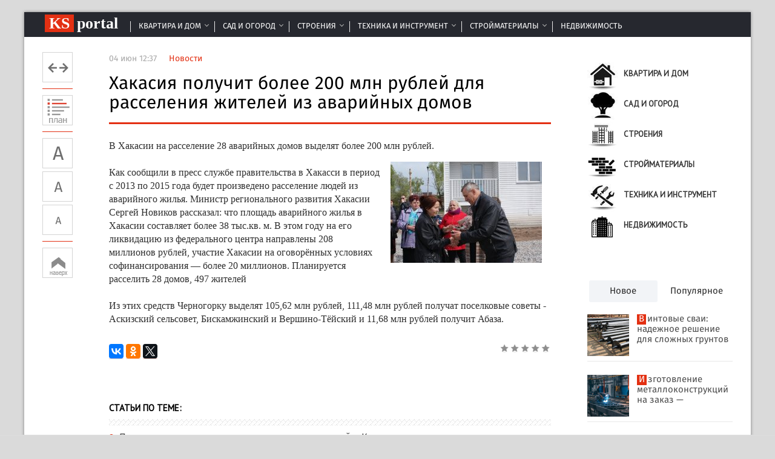

--- FILE ---
content_type: text/html; charset=windows-1251
request_url: https://ksportal.ru/470-hakasiya-poluchit-bolee-200-mln-rubley-dlya-rasseleniya-zhiteley-iz-avariynyh-domov.html
body_size: 12875
content:
<!DOCTYPE html PUBLIC "-//W3C//DTD XHTML 1.0 Transitional//EN" "http://www.w3.org/TR/xhtml1/DTD/xhtml1-transitional.dtd">
<html xmlns="http://www.w3.org/1999/xhtml">
<head>
	<meta http-equiv="X-UA-Compatible" content="IE=edge" />
	<meta charset="windows-1251">
<title>В Хакасии на расселение 28 аварийных домов выделят более 200 млн рублей</title>
<meta name="description" content="В Хакасии на расселение 28 аварийных домов выделят более 200 млн рублей.">
<meta name="keywords" content="более, рублей, выделят, домов, расселение, аварийных, Хакасии">
<meta name="generator" content="DataLife Engine (http://dle-news.ru)">
<meta property="og:site_name" content="Строительный портал KSportal.ru – инструкции по строительству и ремонту" />
<meta property="og:type" content="article" />
<meta property="og:title" content="Хакасия получит более 200 млн рублей для расселения жителей из аварийных домов" />
<meta property="og:url" content="https://ksportal.ru/470-hakasiya-poluchit-bolee-200-mln-rubley-dlya-rasseleniya-zhiteley-iz-avariynyh-domov.html" />
<meta property="og:image" content="http://ksportal.ru/uploads/posts/2013-06/thumbs/1370580517_dsc049941.jpg" />
<link rel="search" type="application/opensearchdescription+xml" href="https://ksportal.ru/engine/opensearch.php" title="Строительный портал KSportal.ru – инструкции по строительству и ремонту">

<script type="text/javascript" src="/engine/classes/min/index.php?charset=windows-1251&amp;g=general&amp;v=22"></script>
<script type="text/javascript" src="/engine/classes/min/index.php?charset=windows-1251&amp;f=engine/classes/js/bbcodes.js,engine/classes/highslide/highslide.js&amp;v=22"></script>
	<link rel="stylesheet" href="/templates/ksportal/css/style.css" type="text/css" />
	<!--[if lte IE 7]>
	<link rel="stylesheet" href="/templates/ksportal/css/style-ie.css" type="text/css" />
	<![endif]-->
	<link href='https://fonts.googleapis.com/css?family=PT+Sans&subset=latin,cyrillic-ext,cyrillic' rel='stylesheet' type='text/css' />
	<script type="text/javascript" src="/templates/ksportal/js/jquery.cookie.js"></script>
	<script type="text/javascript" src="/templates/ksportal/js/sticky.js"></script>
	<script type="text/javascript" src="/templates/ksportal/js/active.js"></script>
    <script type="text/javascript" src="/templates/ksportal/js/mmenu.js"></script>     
    <script type="text/javascript" src="/templates/ksportal/js/addtocopy.js"></script>   
    <script type="text/javascript" src="/templates/ksportal/js/plav.js"></script>
      
   
	<meta name="viewport" content="width=device-width, initial-scale=1.0" />
     <link rel="stylesheet" type="text/css" href="/templates/ksportal/cont/css.css"/>
  <script type="text/javascript" src="/templates/ksportal/cont/contents.js"></script>
 <!-- Yandex.RTB -->
<script>window.yaContextCb=window.yaContextCb||[]</script>
<script src="https://yandex.ru/ads/system/context.js" async></script>
</head>
<body>
<script type="text/javascript">
<!--
var dle_root       = '/';
var dle_admin      = '';
var dle_login_hash = '063ee983502fcbbd6265b3645a24dde78601b893';
var dle_group      = 5;
var dle_skin       = 'ksportal';
var dle_wysiwyg    = '0';
var quick_wysiwyg  = '0';
var dle_act_lang   = ["Да", "Нет", "Ввод", "Отмена", "Сохранить", "Удалить", "Загрузка. Пожалуйста, подождите..."];
var menu_short     = 'Быстрое редактирование';
var menu_full      = 'Полное редактирование';
var menu_profile   = 'Просмотр профиля';
var menu_send      = 'Отправить сообщение';
var menu_uedit     = 'Админцентр';
var dle_info       = 'Информация';
var dle_confirm    = 'Подтверждение';
var dle_prompt     = 'Ввод информации';
var dle_req_field  = 'Заполните все необходимые поля';
var dle_del_agree  = 'Вы действительно хотите удалить? Данное действие невозможно будет отменить';
var dle_spam_agree = 'Вы действительно хотите отметить пользователя как спамера? Это приведёт к удалению всех его комментариев';
var dle_complaint  = 'Укажите текст Вашей жалобы для администрации:';
var dle_big_text   = 'Выделен слишком большой участок текста.';
var dle_orfo_title = 'Укажите комментарий для администрации к найденной ошибке на странице';
var dle_p_send     = 'Отправить';
var dle_p_send_ok  = 'Уведомление успешно отправлено';
var dle_save_ok    = 'Изменения успешно сохранены. Обновить страницу?';
var dle_reply_title= 'Ответ на комментарий';
var dle_tree_comm  = '0';
var dle_del_news   = 'Удалить статью';
var dle_sub_agree  = 'Вы действительно хотите подписаться на комментарии к данной публикации?';
var allow_dle_delete_news   = false;

hs.graphicsDir = '/engine/classes/highslide/graphics/';
hs.outlineType = 'rounded-white';
hs.numberOfImagesToPreload = 0;
hs.captionEval = 'this.thumb.alt';
hs.showCredits = false;
hs.align = 'center';
hs.transitions = ['expand', 'crossfade'];

hs.lang = { loadingText : 'Загрузка...', playTitle : 'Просмотр слайдшоу (пробел)', pauseTitle:'Пауза', previousTitle : 'Предыдущее изображение', nextTitle :'Следующее изображение',moveTitle :'Переместить', closeTitle :'Закрыть (Esc)',fullExpandTitle:'Развернуть до полного размера',restoreTitle:'Кликните для закрытия картинки, нажмите и удерживайте для перемещения',focusTitle:'Сфокусировать',loadingTitle:'Нажмите для отмены'
};


jQuery(function($){
$('#dle-comments-form').submit(function() {
	doAddComments();
	return false;
});
});
//-->
</script>
<div class="main-center-block">
<div class="nav"><a href="/" class="maha"><span class="ksa">KS</span>portal</a>
<div id="cssmenu">
<ul>
   <li class="has-sub"><a href="/dom/">Квартира и дом</a>
      <ul>
              <li><a href="/dom/remont/">Ремонт и стройка</a></li>
              <li><a href="/dom/com/">Коммуникации</a></li>
                <li><a href="/dom/obus/">Обустройство</a></li>
                <li><a href="/dom/dizajn/">Дизайн интерьера</a></li>
                <li><a href="/dom/chistota/">Чистота в доме</a></li>
                <li><a href="/dom/prochee/">Прочее</a></li>
      </ul>
   </li>
         <li class="has-sub"><a href="/ogorod/">Сад и огород</a>
            <ul>
                <li><a href="/ogorod/landiz/">Ландшафтный дизайн</a></li>
                <li><a href="/ogorod/urozhay/">Урожай</a></li>
                <li><a href="/ogorod/komd/">Коммуникации на даче</a></li>
            </ul>
         </li>
                  <li class="has-sub"><a href="/stroeniya/">Строения</a>
            <ul>
                <li><a href="/stroeniya/banya/">Баня, сауна</a></li>
                <li><a href="/stroeniya/garazh/">Гараж</a></li>
                <li><a href="/stroeniya/bassein/">Бассейн</a></li>
                <li><a href="/stroeniya/etc/">Прочие строения</a></li>
            </ul>
         </li>
         <li class="has-sub"><a href="/tehnika/">Техника и инструмент</a>
            <ul>
                <li><a href="/tehnika/ruchnoy/">Ручной инструмент</a></li>
                <li><a href="/oborudovanie/">Оборудование</a></li>
                <li><a href="/tehnika/sadovaya/">Садовая техника</a></li>
            </ul>
         </li>
         <li class="has-sub"><a href="/dom/strojmaterialy/">Стройматериалы</a>
            <ul>
                <li><a href="/dom/strojmaterialy/otdelochnye/">Отделочные материалы</a></li>
                <li><a href="/dom/strojmaterialy/derevo/">Пиломатериалы, лес</a></li>
                <li><a href="/dom/strojmaterialy/kamen/">Плитка, камень</a></li>
                <li><a href="/dom/strojmaterialy/kraska/">Лакокрасочные материалы</a></li>
            </ul>
         </li>
         
<li><a href="/nedvizhimost/">Недвижимость</a></li>

     </ul>
 
</div>
</div>
	<div style="clear: both;"></div>
	<div class="content-block">
		<!--noindex--><div class="left-col full-left-col">
			
			<div class="left-col-nav-full fly-left-col-nav-full">
				<i class="left-nav-resive clickres"></i>
				

<u></u>
                	<nav id="menuVertical">
			<ul>
					<li><i title="План статьи" class="left-nav-align1"></i>
					<ul>
						<li><span class="conts"></span></li>
					
					</ul>
				</li>
			</ul>
		</nav>
                <u></u>
				<i class="left-nav-size1"></i>
				<i class="left-nav-size2"></i>
				<i class="left-nav-size3"></i>
				<u></u>

				
				
                <div id="toTop"><i class="left-nav-font3"></i></div>
			</div>
			&nbsp;
			

		

			<div class="hint-block mob1">
				<div class="hint-block-title">
					Наша группа Вконтакте
				</div>
				<div class="hint-block-content">
<div id="vk_groups"></div>

			  </div>
			</div>
		</div>
        <!--/noindex-->
		<div class="center-col full-center-col">
		

<div id='dle-content'><script type="text/javascript">
	$(function(){
		
		$('.addb-comment').click(function(){
			$('.hidden-comment-form').slideToggle();
		});
		
	});
</script>
<div class="full-news">
	<div class="full-news-date">
		 04 июн 12:37<i></i><a href="https://ksportal.ru/news/">Новости</a>
	</div>
	<h1>Хакасия получит более 200 млн рублей для расселения жителей из аварийных домов</h1>
	<div class="full-news-content"> 
<div class="full-news-cont">


В Хакасии на расселение 28 аварийных домов выделят более 200 млн рублей.<br><!--TBegin:http://ksportal.ru/uploads/posts/2013-06/1370580517_dsc049941.jpg|right--><a href="http://ksportal.ru/uploads/posts/2013-06/1370580517_dsc049941.jpg" class="highslide" target="_blank"><img src="/uploads/posts/2013-06/thumbs/1370580517_dsc049941.jpg" style="float:right;max-width:100%;" alt=''></a><!--TEnd--><br>Как  сообщили в пресс службе правительства  в Хакасси в период с 2013 по 2015 года будет произведено расселение людей из аварийного жилья. Министр регионального развития Хакасии  Сергей Новиков рассказал: что  площадь аварийного жилья в Хакасии  составляет более 38 тыс.кв. м. В этом году на его ликвидацию из федерального центра направлены 208 миллионов рублей, участие Хакасии на оговорённых условиях софинансирования — более 20 миллионов. Планируется расселить 28 домов, 497 жителей<br> <br>Из этих средств Черногорку выделят 105,62 млн рублей, 111,48 млн рублей получат поселковые советы - Аскизский сельсовет, Бискамжинский и Вершино-Тёйский и 11,68 млн рублей получит Абаза.

<div id="content_rb_34268" class="content_rb" data-id="34268"></div>



<div id="content_rb_34263" class="content_rb" data-id="34263"></div>



</div>
	<div style="clear: both;height: 10px;"></div>
        <script src="//yastatic.net/es5-shims/0.0.2/es5-shims.min.js"></script>
<script src="//yastatic.net/share2/share.js"></script>
<div style="float: left;margin-top: 20px;" class="ya-share2" data-services="vkontakte,facebook,odnoklassniki,gplus,twitter" data-counter=""></div>
       

		<div style="padding: 10px 0;float: right;margin-top: 10px;"><div id='ratig-layer-470'><div class="rating">
		<ul class="unit-rating">
		<li class="current-rating" style="width:0%;">0</li>
		<li><a href="#" title="Плохо" class="r1-unit" onclick="doRate('1', '470'); return false;">1</a></li>
		<li><a href="#" title="Приемлемо" class="r2-unit" onclick="doRate('2', '470'); return false;">2</a></li>
		<li><a href="#" title="Средне" class="r3-unit" onclick="doRate('3', '470'); return false;">3</a></li>
		<li><a href="#" title="Хорошо" class="r4-unit" onclick="doRate('4', '470'); return false;">4</a></li>
		<li><a href="#" title="Отлично" class="r5-unit" onclick="doRate('5', '470'); return false;">5</a></li>
		</ul>
</div></div><div style="clear: both;"></div></div>
		
	    
        <div style="clear: both;height: 40px;"></div>
	</div>
	
	<div class="hint-block">
		<div class="hint-block-title">
			Статьи по теме:
		</div>
		<div class="hint-block-content relat">
			<a href="https://ksportal.ru/685-po-programme-razvitiya-zastroennyh-territoriy-v-krasnoyarske-budut-sneseny-145-barakov.html" class="other-news">По программе развития застроенных территорий в Красноярске будут снесены 145 бараков</a><a href="https://ksportal.ru/670-bolee-50-zemelnyh-uchastkov-pod-razvitie-zastroennyh-territoriy-budut-vystavleny-na-aukciony-v-krasnoyarske-v-2015-godu.html" class="other-news">Более 50 земельных участков под развитие застроенных территорий будут выставлены на аукционы в Красноярске в 2015 году</a><a href="https://ksportal.ru/669-s-noyabrya-zhiteli-mnogokvartirnyh-domov-v-krasnoyarske-budut-platit-za-kapremont-zhilya.html" class="other-news">С ноября жители многоквартирных домов в Красноярске будут платить за капремонт жилья</a><a href="https://ksportal.ru/597-za-god-v-krasnoyarske-vvedeno-v-ekspluataciyu-75-mnogoetazhnyh-domov.html" class="other-news">За год в Красноярске введено в эксплуатацию 75 многоэтажных домов</a><a href="https://ksportal.ru/592-v-hakasii-budut-stroit-novye-seysmoustoychivye-mnogoetazhnye-doma.html" class="other-news">В Хакасии будут строить новые  сейсмоустойчивые многоэтажные дома</a><a href="https://ksportal.ru/538-v-centre-krasnoyarska-poyavitsya-istoricheskiy-kvartal.html" class="other-news">В центре Красноярска появится исторический квартал</a>
			<div style="clear: both;"></div>
		</div>
	</div>
	
    
	<div style="clear: both;height: 50px;"></div>
    
	
<div id="dle-ajax-comments"></div>

	<div class="hidden-comment">
		<div class="addb-comment">Оставить комментарий</div>
		<div class="hidden-comment-form">
			<!--noindex--><form  method="post" name="dle-comments-form" id="dle-comments-form" ><div class="add-comment">
	
	<div class="add-comment-line">
		<div class="add-comment-line-left">
			Ваше Имя:
		</div>
		<div class="add-comment-line-right">
			<input type="text" name="name" id="name" class="form-input-stand" />
		</div>
	</div>
	<div class="add-comment-line">
		<div class="add-comment-line-left">
			Ваш E-Mail:
		</div>
		<div class="add-comment-line-right">
			<input type="text" name="mail" id="mail" class="form-input-stand" />
		</div>
	</div>
	
	
	<div class="add-comment-line" style="padding: 10px 0 10px 0;">
		<script type="text/javascript">
<!--
var text_enter_url       = "Введите полный URL ссылки";
var text_enter_size       = "Введите размеры флэш ролика (ширина, высота)";
var text_enter_flash       = "Введите ссылку на флэш ролик";
var text_enter_page      = "Введите номер страницы";
var text_enter_url_name  = "Введите описание ссылки";
var text_enter_tooltip  = "Введите подсказку для ссылки";
var text_enter_page_name = "Введите описание ссылки";
var text_enter_image    = "Введите полный URL изображения";
var text_enter_email    = "Введите e-mail адрес";
var text_code           = "Использование: [CODE] Здесь Ваш код.. [/CODE]";
var text_quote          = "Использование: [QUOTE] Здесь Ваша Цитата.. [/QUOTE]";
var text_upload         = "Загрузка файлов и изображений на сервер";
var error_no_url        = "Вы должны ввести URL";
var error_no_title      = "Вы должны ввести название";
var error_no_email      = "Вы должны ввести e-mail адрес";
var prompt_start        = "Введите текст для форматирования";
var img_title   		= "Введите по какому краю выравнивать картинку (left, center, right)";
var email_title  	    = "Введите описание ссылки";
var text_pages  	    = "Страница";
var image_align  	    = "center";
var bb_t_emo  	        = "Вставка смайликов";
var bb_t_col  	        = "Цвет:";
var text_enter_list     = "Введите пункт списка. Для завершения ввода оставьте поле пустым.";
var text_alt_image      = "Введите описание изображения";
var img_align  	        = "Выравнивание";
var text_url_video      = "Введите ссылку на видео:";
var text_url_poster     = "Введите ссылку на постер к видео:";
var text_descr          = "Введите описание:";
var button_insert       = "Вставить";
var button_addplaylist  = "Добавить в плейлист";
var img_align_sel  	    = "<select name='dleimagealign' id='dleimagealign' class='ui-widget-content ui-corner-all'><option value='' >Нет</option><option value='left' >По левому краю</option><option value='right' >По правому краю</option><option value='center' selected>По центру</option></select>";
	
var selField  = "comments";
var fombj    = document.getElementById( 'dle-comments-form' );
-->
</script>
<div class="bb-editor ignore-select">
<div class="bb-pane">
<b id="b_b" class="bb-btn" onclick="simpletag('b')" title="Полужирный"></b>
<b id="b_i" class="bb-btn" onclick="simpletag('i')" title="Наклонный текст"></b>
<b id="b_u" class="bb-btn" onclick="simpletag('u')" title="Подчёркнутый текст"></b>
<b id="b_s" class="bb-btn" onclick="simpletag('s')" title="Зачёркнутый текст"></b>
<span class="bb-sep"></span>
<b id="b_left" class="bb-btn" onclick="simpletag('left')" title="Выравнивание по левому краю"></b>
<b id="b_center" class="bb-btn" onclick="simpletag('center')" title="По центру"></b>
<b id="b_right" class="bb-btn" onclick="simpletag('right')" title="Выравнивание по правому краю"></b>
<span class="bb-sep"></span>
<b id="b_emo" class="bb-btn" onclick="show_bb_dropdown(this)" title="Вставка смайликов" tabindex="-1"></b>
<ul class="bb-pane-dropdown">
	<li><table cellpadding="0" cellspacing="0" border="0" width="100%"><tr><td style="padding:5px;" align="center"><a href="#" onclick="dle_smiley(':bowtie:'); return false;"><img alt="bowtie" class="emoji" src="/engine/data/emoticons/bowtie.png" srcset="/engine/data/emoticons/bowtie@2x.png 2x" /></a></td><td style="padding:5px;" align="center"><a href="#" onclick="dle_smiley(':smile:'); return false;"><img alt="smile" class="emoji" src="/engine/data/emoticons/smile.png" srcset="/engine/data/emoticons/smile@2x.png 2x" /></a></td><td style="padding:5px;" align="center"><a href="#" onclick="dle_smiley(':laughing:'); return false;"><img alt="laughing" class="emoji" src="/engine/data/emoticons/laughing.png" srcset="/engine/data/emoticons/laughing@2x.png 2x" /></a></td><td style="padding:5px;" align="center"><a href="#" onclick="dle_smiley(':blush:'); return false;"><img alt="blush" class="emoji" src="/engine/data/emoticons/blush.png" srcset="/engine/data/emoticons/blush@2x.png 2x" /></a></td><td style="padding:5px;" align="center"><a href="#" onclick="dle_smiley(':smiley:'); return false;"><img alt="smiley" class="emoji" src="/engine/data/emoticons/smiley.png" srcset="/engine/data/emoticons/smiley@2x.png 2x" /></a></td><td style="padding:5px;" align="center"><a href="#" onclick="dle_smiley(':relaxed:'); return false;"><img alt="relaxed" class="emoji" src="/engine/data/emoticons/relaxed.png" srcset="/engine/data/emoticons/relaxed@2x.png 2x" /></a></td><td style="padding:5px;" align="center"><a href="#" onclick="dle_smiley(':smirk:'); return false;"><img alt="smirk" class="emoji" src="/engine/data/emoticons/smirk.png" srcset="/engine/data/emoticons/smirk@2x.png 2x" /></a></td></tr><tr><td style="padding:5px;" align="center"><a href="#" onclick="dle_smiley(':heart_eyes:'); return false;"><img alt="heart_eyes" class="emoji" src="/engine/data/emoticons/heart_eyes.png" srcset="/engine/data/emoticons/heart_eyes@2x.png 2x" /></a></td><td style="padding:5px;" align="center"><a href="#" onclick="dle_smiley(':kissing_heart:'); return false;"><img alt="kissing_heart" class="emoji" src="/engine/data/emoticons/kissing_heart.png" srcset="/engine/data/emoticons/kissing_heart@2x.png 2x" /></a></td><td style="padding:5px;" align="center"><a href="#" onclick="dle_smiley(':kissing_closed_eyes:'); return false;"><img alt="kissing_closed_eyes" class="emoji" src="/engine/data/emoticons/kissing_closed_eyes.png" srcset="/engine/data/emoticons/kissing_closed_eyes@2x.png 2x" /></a></td><td style="padding:5px;" align="center"><a href="#" onclick="dle_smiley(':flushed:'); return false;"><img alt="flushed" class="emoji" src="/engine/data/emoticons/flushed.png" srcset="/engine/data/emoticons/flushed@2x.png 2x" /></a></td><td style="padding:5px;" align="center"><a href="#" onclick="dle_smiley(':relieved:'); return false;"><img alt="relieved" class="emoji" src="/engine/data/emoticons/relieved.png" srcset="/engine/data/emoticons/relieved@2x.png 2x" /></a></td><td style="padding:5px;" align="center"><a href="#" onclick="dle_smiley(':satisfied:'); return false;"><img alt="satisfied" class="emoji" src="/engine/data/emoticons/satisfied.png" srcset="/engine/data/emoticons/satisfied@2x.png 2x" /></a></td><td style="padding:5px;" align="center"><a href="#" onclick="dle_smiley(':grin:'); return false;"><img alt="grin" class="emoji" src="/engine/data/emoticons/grin.png" srcset="/engine/data/emoticons/grin@2x.png 2x" /></a></td></tr><tr><td style="padding:5px;" align="center"><a href="#" onclick="dle_smiley(':wink:'); return false;"><img alt="wink" class="emoji" src="/engine/data/emoticons/wink.png" srcset="/engine/data/emoticons/wink@2x.png 2x" /></a></td><td style="padding:5px;" align="center"><a href="#" onclick="dle_smiley(':stuck_out_tongue_winking_eye:'); return false;"><img alt="stuck_out_tongue_winking_eye" class="emoji" src="/engine/data/emoticons/stuck_out_tongue_winking_eye.png" srcset="/engine/data/emoticons/stuck_out_tongue_winking_eye@2x.png 2x" /></a></td><td style="padding:5px;" align="center"><a href="#" onclick="dle_smiley(':stuck_out_tongue_closed_eyes:'); return false;"><img alt="stuck_out_tongue_closed_eyes" class="emoji" src="/engine/data/emoticons/stuck_out_tongue_closed_eyes.png" srcset="/engine/data/emoticons/stuck_out_tongue_closed_eyes@2x.png 2x" /></a></td><td style="padding:5px;" align="center"><a href="#" onclick="dle_smiley(':grinning:'); return false;"><img alt="grinning" class="emoji" src="/engine/data/emoticons/grinning.png" srcset="/engine/data/emoticons/grinning@2x.png 2x" /></a></td><td style="padding:5px;" align="center"><a href="#" onclick="dle_smiley(':kissing:'); return false;"><img alt="kissing" class="emoji" src="/engine/data/emoticons/kissing.png" srcset="/engine/data/emoticons/kissing@2x.png 2x" /></a></td><td style="padding:5px;" align="center"><a href="#" onclick="dle_smiley(':stuck_out_tongue:'); return false;"><img alt="stuck_out_tongue" class="emoji" src="/engine/data/emoticons/stuck_out_tongue.png" srcset="/engine/data/emoticons/stuck_out_tongue@2x.png 2x" /></a></td><td style="padding:5px;" align="center"><a href="#" onclick="dle_smiley(':sleeping:'); return false;"><img alt="sleeping" class="emoji" src="/engine/data/emoticons/sleeping.png" srcset="/engine/data/emoticons/sleeping@2x.png 2x" /></a></td></tr><tr><td style="padding:5px;" align="center"><a href="#" onclick="dle_smiley(':worried:'); return false;"><img alt="worried" class="emoji" src="/engine/data/emoticons/worried.png" srcset="/engine/data/emoticons/worried@2x.png 2x" /></a></td><td style="padding:5px;" align="center"><a href="#" onclick="dle_smiley(':frowning:'); return false;"><img alt="frowning" class="emoji" src="/engine/data/emoticons/frowning.png" srcset="/engine/data/emoticons/frowning@2x.png 2x" /></a></td><td style="padding:5px;" align="center"><a href="#" onclick="dle_smiley(':anguished:'); return false;"><img alt="anguished" class="emoji" src="/engine/data/emoticons/anguished.png" srcset="/engine/data/emoticons/anguished@2x.png 2x" /></a></td><td style="padding:5px;" align="center"><a href="#" onclick="dle_smiley(':open_mouth:'); return false;"><img alt="open_mouth" class="emoji" src="/engine/data/emoticons/open_mouth.png" srcset="/engine/data/emoticons/open_mouth@2x.png 2x" /></a></td><td style="padding:5px;" align="center"><a href="#" onclick="dle_smiley(':grimacing:'); return false;"><img alt="grimacing" class="emoji" src="/engine/data/emoticons/grimacing.png" srcset="/engine/data/emoticons/grimacing@2x.png 2x" /></a></td><td style="padding:5px;" align="center"><a href="#" onclick="dle_smiley(':confused:'); return false;"><img alt="confused" class="emoji" src="/engine/data/emoticons/confused.png" srcset="/engine/data/emoticons/confused@2x.png 2x" /></a></td><td style="padding:5px;" align="center"><a href="#" onclick="dle_smiley(':hushed:'); return false;"><img alt="hushed" class="emoji" src="/engine/data/emoticons/hushed.png" srcset="/engine/data/emoticons/hushed@2x.png 2x" /></a></td></tr><tr><td style="padding:5px;" align="center"><a href="#" onclick="dle_smiley(':expressionless:'); return false;"><img alt="expressionless" class="emoji" src="/engine/data/emoticons/expressionless.png" srcset="/engine/data/emoticons/expressionless@2x.png 2x" /></a></td><td style="padding:5px;" align="center"><a href="#" onclick="dle_smiley(':unamused:'); return false;"><img alt="unamused" class="emoji" src="/engine/data/emoticons/unamused.png" srcset="/engine/data/emoticons/unamused@2x.png 2x" /></a></td><td style="padding:5px;" align="center"><a href="#" onclick="dle_smiley(':sweat_smile:'); return false;"><img alt="sweat_smile" class="emoji" src="/engine/data/emoticons/sweat_smile.png" srcset="/engine/data/emoticons/sweat_smile@2x.png 2x" /></a></td><td style="padding:5px;" align="center"><a href="#" onclick="dle_smiley(':sweat:'); return false;"><img alt="sweat" class="emoji" src="/engine/data/emoticons/sweat.png" srcset="/engine/data/emoticons/sweat@2x.png 2x" /></a></td><td style="padding:5px;" align="center"><a href="#" onclick="dle_smiley(':disappointed_relieved:'); return false;"><img alt="disappointed_relieved" class="emoji" src="/engine/data/emoticons/disappointed_relieved.png" srcset="/engine/data/emoticons/disappointed_relieved@2x.png 2x" /></a></td><td style="padding:5px;" align="center"><a href="#" onclick="dle_smiley(':weary:'); return false;"><img alt="weary" class="emoji" src="/engine/data/emoticons/weary.png" srcset="/engine/data/emoticons/weary@2x.png 2x" /></a></td><td style="padding:5px;" align="center"><a href="#" onclick="dle_smiley(':pensive:'); return false;"><img alt="pensive" class="emoji" src="/engine/data/emoticons/pensive.png" srcset="/engine/data/emoticons/pensive@2x.png 2x" /></a></td></tr><tr><td style="padding:5px;" align="center"><a href="#" onclick="dle_smiley(':disappointed:'); return false;"><img alt="disappointed" class="emoji" src="/engine/data/emoticons/disappointed.png" srcset="/engine/data/emoticons/disappointed@2x.png 2x" /></a></td><td style="padding:5px;" align="center"><a href="#" onclick="dle_smiley(':confounded:'); return false;"><img alt="confounded" class="emoji" src="/engine/data/emoticons/confounded.png" srcset="/engine/data/emoticons/confounded@2x.png 2x" /></a></td><td style="padding:5px;" align="center"><a href="#" onclick="dle_smiley(':fearful:'); return false;"><img alt="fearful" class="emoji" src="/engine/data/emoticons/fearful.png" srcset="/engine/data/emoticons/fearful@2x.png 2x" /></a></td><td style="padding:5px;" align="center"><a href="#" onclick="dle_smiley(':cold_sweat:'); return false;"><img alt="cold_sweat" class="emoji" src="/engine/data/emoticons/cold_sweat.png" srcset="/engine/data/emoticons/cold_sweat@2x.png 2x" /></a></td><td style="padding:5px;" align="center"><a href="#" onclick="dle_smiley(':persevere:'); return false;"><img alt="persevere" class="emoji" src="/engine/data/emoticons/persevere.png" srcset="/engine/data/emoticons/persevere@2x.png 2x" /></a></td><td style="padding:5px;" align="center"><a href="#" onclick="dle_smiley(':cry:'); return false;"><img alt="cry" class="emoji" src="/engine/data/emoticons/cry.png" srcset="/engine/data/emoticons/cry@2x.png 2x" /></a></td><td style="padding:5px;" align="center"><a href="#" onclick="dle_smiley(':sob:'); return false;"><img alt="sob" class="emoji" src="/engine/data/emoticons/sob.png" srcset="/engine/data/emoticons/sob@2x.png 2x" /></a></td></tr><tr><td style="padding:5px;" align="center"><a href="#" onclick="dle_smiley(':joy:'); return false;"><img alt="joy" class="emoji" src="/engine/data/emoticons/joy.png" srcset="/engine/data/emoticons/joy@2x.png 2x" /></a></td><td style="padding:5px;" align="center"><a href="#" onclick="dle_smiley(':astonished:'); return false;"><img alt="astonished" class="emoji" src="/engine/data/emoticons/astonished.png" srcset="/engine/data/emoticons/astonished@2x.png 2x" /></a></td><td style="padding:5px;" align="center"><a href="#" onclick="dle_smiley(':scream:'); return false;"><img alt="scream" class="emoji" src="/engine/data/emoticons/scream.png" srcset="/engine/data/emoticons/scream@2x.png 2x" /></a></td><td style="padding:5px;" align="center"><a href="#" onclick="dle_smiley(':tired_face:'); return false;"><img alt="tired_face" class="emoji" src="/engine/data/emoticons/tired_face.png" srcset="/engine/data/emoticons/tired_face@2x.png 2x" /></a></td><td style="padding:5px;" align="center"><a href="#" onclick="dle_smiley(':angry:'); return false;"><img alt="angry" class="emoji" src="/engine/data/emoticons/angry.png" srcset="/engine/data/emoticons/angry@2x.png 2x" /></a></td><td style="padding:5px;" align="center"><a href="#" onclick="dle_smiley(':rage:'); return false;"><img alt="rage" class="emoji" src="/engine/data/emoticons/rage.png" srcset="/engine/data/emoticons/rage@2x.png 2x" /></a></td><td style="padding:5px;" align="center"><a href="#" onclick="dle_smiley(':triumph:'); return false;"><img alt="triumph" class="emoji" src="/engine/data/emoticons/triumph.png" srcset="/engine/data/emoticons/triumph@2x.png 2x" /></a></td></tr><tr><td style="padding:5px;" align="center"><a href="#" onclick="dle_smiley(':sleepy:'); return false;"><img alt="sleepy" class="emoji" src="/engine/data/emoticons/sleepy.png" srcset="/engine/data/emoticons/sleepy@2x.png 2x" /></a></td><td style="padding:5px;" align="center"><a href="#" onclick="dle_smiley(':yum:'); return false;"><img alt="yum" class="emoji" src="/engine/data/emoticons/yum.png" srcset="/engine/data/emoticons/yum@2x.png 2x" /></a></td><td style="padding:5px;" align="center"><a href="#" onclick="dle_smiley(':mask:'); return false;"><img alt="mask" class="emoji" src="/engine/data/emoticons/mask.png" srcset="/engine/data/emoticons/mask@2x.png 2x" /></a></td><td style="padding:5px;" align="center"><a href="#" onclick="dle_smiley(':sunglasses:'); return false;"><img alt="sunglasses" class="emoji" src="/engine/data/emoticons/sunglasses.png" srcset="/engine/data/emoticons/sunglasses@2x.png 2x" /></a></td><td style="padding:5px;" align="center"><a href="#" onclick="dle_smiley(':dizzy_face:'); return false;"><img alt="dizzy_face" class="emoji" src="/engine/data/emoticons/dizzy_face.png" srcset="/engine/data/emoticons/dizzy_face@2x.png 2x" /></a></td><td style="padding:5px;" align="center"><a href="#" onclick="dle_smiley(':imp:'); return false;"><img alt="imp" class="emoji" src="/engine/data/emoticons/imp.png" srcset="/engine/data/emoticons/imp@2x.png 2x" /></a></td><td style="padding:5px;" align="center"><a href="#" onclick="dle_smiley(':smiling_imp:'); return false;"><img alt="smiling_imp" class="emoji" src="/engine/data/emoticons/smiling_imp.png" srcset="/engine/data/emoticons/smiling_imp@2x.png 2x" /></a></td></tr><tr><td style="padding:5px;" align="center"><a href="#" onclick="dle_smiley(':neutral_face:'); return false;"><img alt="neutral_face" class="emoji" src="/engine/data/emoticons/neutral_face.png" srcset="/engine/data/emoticons/neutral_face@2x.png 2x" /></a></td><td style="padding:5px;" align="center"><a href="#" onclick="dle_smiley(':no_mouth:'); return false;"><img alt="no_mouth" class="emoji" src="/engine/data/emoticons/no_mouth.png" srcset="/engine/data/emoticons/no_mouth@2x.png 2x" /></a></td><td style="padding:5px;" align="center"><a href="#" onclick="dle_smiley(':innocent:'); return false;"><img alt="innocent" class="emoji" src="/engine/data/emoticons/innocent.png" srcset="/engine/data/emoticons/innocent@2x.png 2x" /></a></td></tr></table></li>
</ul>
<span class="bb-sep"></span>

<b id="b_color" class="bb-btn" onclick="show_bb_dropdown(this)" title="Выбор цвета" tabindex="-1"></b>
<ul class="bb-pane-dropdown" style="min-width: 150px !important;">
	<li>
		<div class="color-palette"><div><button onclick="setColor( $(this).data('value') );" type="button" class="color-btn" style="background-color:#000000;" data-value="#000000"></button><button onclick="setColor( $(this).data('value') );" type="button" class="color-btn" style="background-color:#424242;" data-value="#424242"></button><button onclick="setColor( $(this).data('value') );" type="button" class="color-btn" style="background-color:#636363;" data-value="#636363"></button><button onclick="setColor( $(this).data('value') );" type="button" class="color-btn" style="background-color:#9C9C94;" data-value="#9C9C94"></button><button type="button" onclick="setColor( $(this).data('value') );" class="color-btn" style="background-color:#CEC6CE;" data-value="#CEC6CE"></button><button type="button" onclick="setColor( $(this).data('value') );" class="color-btn" style="background-color:#EFEFEF;" data-value="#EFEFEF"></button><button type="button" onclick="setColor( $(this).data('value') );" class="color-btn" style="background-color:#F7F7F7;" data-value="#F7F7F7"></button><button type="button" onclick="setColor( $(this).data('value') );" class="color-btn" style="background-color:#FFFFFF;" data-value="#FFFFFF"></button></div><div><button type="button" onclick="setColor( $(this).data('value') );" class="color-btn" style="background-color:#FF0000;" data-value="#FF0000"></button><button type="button" onclick="setColor( $(this).data('value') );" class="color-btn" style="background-color:#FF9C00;" data-value="#FF9C00"></button><button type="button" onclick="setColor( $(this).data('value') );" class="color-btn" style="background-color:#FFFF00;"  data-value="#FFFF00"></button><button type="button" onclick="setColor( $(this).data('value') );" class="color-btn" style="background-color:#00FF00;"  data-value="#00FF00"></button><button type="button" onclick="setColor( $(this).data('value') );" class="color-btn" style="background-color:#00FFFF;"  data-value="#00FFFF" ></button><button type="button" onclick="setColor( $(this).data('value') );" class="color-btn" style="background-color:#0000FF;"  data-value="#0000FF" ></button><button type="button" onclick="setColor( $(this).data('value') );" class="color-btn" style="background-color:#9C00FF;"  data-value="#9C00FF" ></button><button type="button" onclick="setColor( $(this).data('value') );" class="color-btn" style="background-color:#FF00FF;"  data-value="#FF00FF" ></button></div><div><button type="button" onclick="setColor( $(this).data('value') );" class="color-btn" style="background-color:#F7C6CE;"  data-value="#F7C6CE" ></button><button type="button" onclick="setColor( $(this).data('value') );" class="color-btn" style="background-color:#FFE7CE;"  data-value="#FFE7CE" ></button><button type="button" onclick="setColor( $(this).data('value') );" class="color-btn" style="background-color:#FFEFC6;"  data-value="#FFEFC6" ></button><button type="button" onclick="setColor( $(this).data('value') );" class="color-btn" style="background-color:#D6EFD6;"  data-value="#D6EFD6" ></button><button type="button" onclick="setColor( $(this).data('value') );" class="color-btn" style="background-color:#CEDEE7;"  data-value="#CEDEE7" ></button><button type="button" onclick="setColor( $(this).data('value') );" class="color-btn" style="background-color:#CEE7F7;"  data-value="#CEE7F7" ></button><button type="button" onclick="setColor( $(this).data('value') );" class="color-btn" style="background-color:#D6D6E7;"  data-value="#D6D6E7" ></button><button type="button" onclick="setColor( $(this).data('value') );" class="color-btn" style="background-color:#E7D6DE;"  data-value="#E7D6DE" ></button></div><div><button type="button" onclick="setColor( $(this).data('value') );" class="color-btn" style="background-color:#E79C9C;"  data-value="#E79C9C" ></button><button type="button" onclick="setColor( $(this).data('value') );" class="color-btn" style="background-color:#FFC69C;"  data-value="#FFC69C" ></button><button type="button" onclick="setColor( $(this).data('value') );" class="color-btn" style="background-color:#FFE79C;"  data-value="#FFE79C" ></button><button type="button" onclick="setColor( $(this).data('value') );" class="color-btn" style="background-color:#B5D6A5;"  data-value="#B5D6A5" ></button><button type="button" onclick="setColor( $(this).data('value') );" class="color-btn" style="background-color:#A5C6CE;"  data-value="#A5C6CE" ></button><button type="button" onclick="setColor( $(this).data('value') );" class="color-btn" style="background-color:#9CC6EF;"  data-value="#9CC6EF" ></button><button type="button" onclick="setColor( $(this).data('value') );" class="color-btn" style="background-color:#B5A5D6;"  data-value="#B5A5D6" ></button><button type="button" onclick="setColor( $(this).data('value') );" class="color-btn" style="background-color:#D6A5BD;"  data-value="#D6A5BD" ></button></div><div><button type="button" onclick="setColor( $(this).data('value') );" class="color-btn" style="background-color:#E76363;"  data-value="#E76363" ></button><button type="button" onclick="setColor( $(this).data('value') );" class="color-btn" style="background-color:#F7AD6B;"  data-value="#F7AD6B" ></button><button type="button" onclick="setColor( $(this).data('value') );" class="color-btn" style="background-color:#FFD663;"  data-value="#FFD663" ></button><button type="button" onclick="setColor( $(this).data('value') );" class="color-btn" style="background-color:#94BD7B;"  data-value="#94BD7B" ></button><button type="button" onclick="setColor( $(this).data('value') );" class="color-btn" style="background-color:#73A5AD;"  data-value="#73A5AD" ></button><button type="button" onclick="setColor( $(this).data('value') );" class="color-btn" style="background-color:#6BADDE;"  data-value="#6BADDE" ></button><button type="button" onclick="setColor( $(this).data('value') );" class="color-btn" style="background-color:#8C7BC6;"  data-value="#8C7BC6" ></button><button type="button" onclick="setColor( $(this).data('value') );" class="color-btn" style="background-color:#C67BA5;"  data-value="#C67BA5" ></button></div><div><button type="button" onclick="setColor( $(this).data('value') );" class="color-btn" style="background-color:#CE0000;"  data-value="#CE0000" ></button><button type="button" onclick="setColor( $(this).data('value') );" class="color-btn" style="background-color:#E79439;"  data-value="#E79439" ></button><button type="button" onclick="setColor( $(this).data('value') );" class="color-btn" style="background-color:#EFC631;"  data-value="#EFC631" ></button><button type="button" onclick="setColor( $(this).data('value') );" class="color-btn" style="background-color:#6BA54A;"  data-value="#6BA54A" ></button><button type="button" onclick="setColor( $(this).data('value') );" class="color-btn" style="background-color:#4A7B8C;"  data-value="#4A7B8C" ></button><button type="button" onclick="setColor( $(this).data('value') );" class="color-btn" style="background-color:#3984C6;"  data-value="#3984C6" ></button><button type="button" onclick="setColor( $(this).data('value') );" class="color-btn" style="background-color:#634AA5;"  data-value="#634AA5" ></button><button type="button" onclick="setColor( $(this).data('value') );" class="color-btn" style="background-color:#A54A7B;"  data-value="#A54A7B" ></button></div><div><button type="button" onclick="setColor( $(this).data('value') );" class="color-btn" style="background-color:#9C0000;"  data-value="#9C0000" ></button><button type="button" onclick="setColor( $(this).data('value') );" class="color-btn" style="background-color:#B56308;"  data-value="#B56308" ></button><button type="button" onclick="setColor( $(this).data('value') );" class="color-btn" style="background-color:#BD9400;"  data-value="#BD9400" ></button><button type="button" onclick="setColor( $(this).data('value') );" class="color-btn" style="background-color:#397B21;"  data-value="#397B21" ></button><button type="button" onclick="setColor( $(this).data('value') );" class="color-btn" style="background-color:#104A5A;"  data-value="#104A5A" ></button><button type="button" onclick="setColor( $(this).data('value') );" class="color-btn" style="background-color:#085294;"  data-value="#085294" ></button><button type="button" onclick="setColor( $(this).data('value') );" class="color-btn" style="background-color:#311873;"  data-value="#311873" ></button><button type="button" onclick="setColor( $(this).data('value') );" class="color-btn" style="background-color:#731842;"  data-value="#731842" ></button></div><div><button type="button" onclick="setColor( $(this).data('value') );" class="color-btn" style="background-color:#630000;"  data-value="#630000" ></button><button type="button" onclick="setColor( $(this).data('value') );" class="color-btn" style="background-color:#7B3900;"  data-value="#7B3900" ></button><button type="button" onclick="setColor( $(this).data('value') );" class="color-btn" style="background-color:#846300;"  data-value="#846300" ></button><button type="button" onclick="setColor( $(this).data('value') );" class="color-btn" style="background-color:#295218;"  data-value="#295218" ></button><button type="button" onclick="setColor( $(this).data('value') );" class="color-btn" style="background-color:#083139;"  data-value="#083139" ></button><button type="button" onclick="setColor( $(this).data('value') );" class="color-btn" style="background-color:#003163;"  data-value="#003163" ></button><button type="button" onclick="setColor( $(this).data('value') );" class="color-btn" style="background-color:#21104A;"  data-value="#21104A" ></button><button type="button" onclick="setColor( $(this).data('value') );" class="color-btn" style="background-color:#4A1031;"  data-value="#4A1031" ></button></div></div>				
	</li>
</ul>
<span class="bb-sep"></span>
<b id="b_hide" class="bb-btn" onclick="simpletag('hide')" title="Скрытый текст"></b>
<b id="b_quote" class="bb-btn" onclick="simpletag('quote')" title="Вставка цитаты"></b>
<b id="b_tnl" class="bb-btn" onclick="translit()" title="Преобразовать выбранный текст из транслитерации в кириллицу"></b>
<b id="b_spoiler" class="bb-btn" onclick="simpletag('spoiler')" title="Вставка спойлера"></b>
</div>
<textarea name="comments" id="comments" cols="70" rows="10" onfocus="setNewField(this.name, document.getElementById( 'dle-comments-form' ))"></textarea>
</div>
	</div>

	
			<div style="padding: 5px 0 5px 0;">
				Вопрос:
			</div>
			<div style="padding: 5px 0 5px 0;">
				<span id="dle-question">Во что превращается вода при минусовой температуре?</span>
			</div>
				
			<div style="padding: 5px 0 5px 0;">
				Ответ:<span class="impot">*</span>
			</div>
				
			<div style="padding: 5px 0 5px 0;">
				<input type="text" name="question_answer" id="question_answer" class="f_input" />
			</div>
	
	
	<div class="add-comment-line">
		<div class="add-comment-line-left">
			Код:
		</div>
		<div class="add-comment-line-right">
			<a onclick="reload(); return false;" title="Кликните на изображение чтобы обновить код, если он неразборчив" href="#"><span id="dle-captcha"><img src="/engine/modules/antibot/antibot.php" alt="Кликните на изображение чтобы обновить код, если он неразборчив" width="160" height="80" /></span></a>
		</div>
	</div>
	<div class="add-comment-line">
		<div class="add-comment-line-left">
			Введите код:
		</div>
		<div class="add-comment-line-right">
			<input type="text" name="sec_code" id="sec_code" class="form-input-stand" />
		</div>
	</div>
	
	
	
	
	<div class="add-comment-line">
		<input value="Добавить" name="submit" type="image" src="/templates/ksportal/images/add-buttom.jpg" style="border: 0;" />
	</div>
</div>
		<input type="hidden" name="subaction" value="addcomment" />
		<input type="hidden" name="post_id" id="post_id" value="470" /><input type="hidden" name="user_hash" value="063ee983502fcbbd6265b3645a24dde78601b893" /></form><!--/noindex-->
		</div>
	</div>
	<div style="clear: both;"></div>
	
</div>

<div style="clear: both;"></div></div>
            


			            
			
		</div>
        
	<!--noindex--><div class="right-col">



<div class="sidemenu">
<ul>
<li><a class="ic1" href="/dom/">Квартира и дом</a>
<ol>
                
				













































                
                
                
                
                                

                 
                 
                 
                 
                  
                  
                 
                 
                 
                 
                 
                 
                 
                 
                 
                 
                 
                  
                 
                 
                 
                 
                 
                
                
                
                
                
                
                
                  
                
                
                
                
                
                
                
                
                
                
                
                
                
                
                
      
      
                 
      
      
                
      
      

</ol>
</li>

<li><a class="ic2" href="/ogorod/">Сад и огород</a>
<ol>
                 
                  
                 
                   
                 
                 
                 
                 
                 
                 
                 
                 
                 
                 
                 
                 
                 
                 
                 
                
                 
                
                 
                 
</ol>
</li>
<li><a class="ic3" href="/stroeniya/">Строения</a>
<ol>
         
         
        
          
         
        
          
        
        
         
         
</ol>
</li>

<li><a class="ic4" href="/dom/strojmaterialy/">Стройматериалы</a>
<ol>
                 
                
                
                
                
                
                
                
                
                
                
</ol>
</li>

<li><a class="ic5" href="/tehnika/">Техника и инструмент</a>
<ol>
                  
                  
                 
                  
                  
                 
                 
                 
</ol>
</li>
<li><a class="ic6" href="/nedvizhimost/">Недвижимость</a></li>
</ul>
</div>


		<div class="hint-block">

				<div class="hint-block-content">
				            				<div class="side-box">
									<div class="side-content clearfix">
							<div class="tabs-box">
					<div class="tabs-sel reitsi fx-row"><span class="current">Новое</span><span>Популярное</span></div>
					<div class="side-bc tabs-b visible">
						<div class="st-news">
	<a href="https://ksportal.ru/1188-vintovye-svai.html"><div class="st-news-image">
		<img src="/uploads/mini/69x69/0f/3daa923bd57d2a3999566976a1661e.jpg" alt="Винтовые сваи: надежное решение для сложных грунтов" />
	</div>
	<div class="st-news-title">
	Винтовые сваи: надежное решение для сложных грунтов</a>
	</div>
</div><div class="st-news">
	<a href="https://ksportal.ru/1187-izgotovlenie-metallokonstrukciy.html"><div class="st-news-image">
		<img src="/uploads/mini/69x69/22/e91685412efeb72bfb1508d5d71894.jpg" alt="Изготовление металлоконструкций на заказ — производство и монтаж" />
	</div>
	<div class="st-news-title">
	Изготовление металлоконструкций на заказ — производство и монтаж</a>
	</div>
</div><div class="st-news">
	<a href="https://ksportal.ru/1186-moskitnye-setki.html"><div class="st-news-image">
		<img src="/uploads/mini/69x69/df/e98b4c52257b11104a42989df7a7ee.jpg" alt="Москитные сетки: виды, выбор и установка в Красноярске" />
	</div>
	<div class="st-news-title">
	Москитные сетки: виды, выбор и установка в Красноярске</a>
	</div>
</div><div class="st-news">
	<a href="https://ksportal.ru/1185-stroitelstvo-domov-v-sibiri.html"><div class="st-news-image">
		<img src="/uploads/mini/69x69/c0/bda0e22d1cb145887b0ab50df10f52.jpg" alt="Особенности строительства частных домов в Сибири: как учесть суровый климат" />
	</div>
	<div class="st-news-title">
	Особенности строительства частных домов в Сибири: как учесть суровый климат</a>
	</div>
</div>
					</div>
					<div class="side-bc tabs-b">
						<div class="st-news">
	<a href="https://ksportal.ru/9-ukladka-keramicheskoj-plitki-svoimi-rukami.html"><div class="st-news-image">
		<img src="/uploads/mini/69x69/84/6b546a25428e043d635c80b9778f5f.jpg" alt="Особенности укладки настенной и напольной керамической плитки" />
	</div>
	<div class="st-news-title">
	Особенности укладки настенной и напольной керамической плитки</a>
	</div>
</div><div class="st-news">
	<a href="https://ksportal.ru/412-kak-vybrat-stiralnuyu-mashinu.html"><div class="st-news-image">
		<img src="/uploads/mini/69x69/6d/c2c0e46dc01ea0f49c57535193c7a4.jpg" alt="Как выбрать стиральную машину" />
	</div>
	<div class="st-news-title">
	Как выбрать стиральную машину</a>
	</div>
</div><div class="st-news">
	<a href="https://ksportal.ru/17-zvukoizolyaciya-kvartiry-svoimi-rukami.html"><div class="st-news-image">
		<img src="/uploads/mini/69x69/ee/5a379d3a8f5de7e28a7897a9a56b73.jpg" alt="Звукоизоляция квартиры своими руками" />
	</div>
	<div class="st-news-title">
	Звукоизоляция квартиры своими руками</a>
	</div>
</div><div class="st-news">
	<a href="https://ksportal.ru/394-remont-holodilnika-svoimi-rukami.html"><div class="st-news-image">
		<img src="/uploads/mini/69x69/9f/002d4ac36ed600aa9e333417f71081.jpg" alt="Ремонт холодильника своими руками" />
	</div>
	<div class="st-news-title">
	Ремонт холодильника своими руками</a>
	</div>
</div>
					</div>
				</div>
					</div>
				</div>
					<div style="clear: both;"></div>
				</div>
			</div>
		
        	<div class="hint-block">
				<div class="hint-block-title">
					Мы в соц. сетях
				</div>
				<div class="hint-block-content">
					<div class="head-soc">
			<a target="_blank" rel="nofollow" href="https://vk.com/ksportal" class="soc1"></a>
			<a target="_blank" rel="nofollow"  href="https://www.facebook.com/KSPortalru-1051942014819610/" class="soc2"></a>
			<a target="_blank" rel="nofollow"  href="https://twitter.com/KSPortalru" class="soc3"></a>
			<a target="_blank" rel="nofollow"  href="https://ok.ru/group/54554687242249" class="soc4"></a>
			<a target="_blank" rel="nofollow"  href="https://plus.google.com/115155097566023486656" class="soc5"></a>
		</div>
					<div style="clear: both;"></div>
				</div>
			</div>
            
            	<div class="hint-block">
				<div class="hint-block-title">
					Поиск по сайту
				</div>
				<div class="hint-block-content">
						<div class="search-block">
			<form method="post"  action='' style="margin: 0;padding: 0;">
				<input type="hidden" name="do" value="search"><input type="hidden" name="subaction" value="search" />
				<input name="story" type="text" class="form-text" id="story" value="поиск по сайту" onBlur="if(this.value=='') this.value='поиск по сайту';" onFocus="if(this.value=='поиск по сайту') this.value='';" title="наберите Ваш запрос и нажмите enter" />
				<input type="image" src="/templates/ksportal/images/search.png" value="Найти!" border="0" class="form-search" alt="Найти!">
			</form>
		</div>
<div style="clear: both;"></div>
				</div>
			</div>
        	


			<div class="hint-block">
				<div class="hint-block-title">
				 Полезные ссылки
				</div>
				<div class="hint-block-content">
					<div class="sticky-block">
						<div class="inner">
							<div id="content_rb_34262" class="content_rb" data-id="34262"></div>
						</div>
					</div>
				</div>
				<div style="clear: both;"></div>
			</div>

		</div>
		<div style="clear: both;"></div>
        <!--/noindex-->
	</div>
	<div class="footer">
		<div class="footer-text">      
            <p><a href="/index.php?do=feedback&amp;user=1">Контакты</a> | <a href="/about.html">О проекте</a> | <a href="/sitemap.html">Карта сайта</a><br/>
<br/>© 2009 — 2017. KSPortal.ru. <!--noindex-->Копирование и цитирование материалов допускается только с проставлением активной ссылки на этот сайт.<!--/noindex-->
</p>
	</div>
		<div class="footer-count">
			<img src="/templates/ksportal/images/orfo.png" alt="" />
			
		</div>
	</div>
</div>
<!--[if IE 6]>
<a href="https://www.microsoft.com/rus/windows/internet-explorer/worldwide-sites.aspx" class="alert"></a>
<![endif]-->
<script type="text/javascript" src="//vk.com/js/api/openapi.js?146"></script>
<script type="text/javascript">
VK.Widgets.Group("vk_groups", {mode: 3, no_cover: 1}, 54808952);
</script>
<script type="text/javascript" src="/templates/ksportal/js/libs.js"></script>
<!-- Yandex.Metrika counter --> <script type="text/javascript" > (function (d, w, c) { (w[c] = w[c] || []).push(function() { try { w.yaCounter234560 = new Ya.Metrika({ id:234560, clickmap:true, trackLinks:true, accurateTrackBounce:true, webvisor:true }); } catch(e) { } }); var n = d.getElementsByTagName("script")[0], s = d.createElement("script"), f = function () { n.parentNode.insertBefore(s, n); }; s.type = "text/javascript"; s.async = true; s.src = "https://mc.yandex.ru/metrika/watch.js"; if (w.opera == "[object Opera]") { d.addEventListener("DOMContentLoaded", f, false); } else { f(); } })(document, window, "yandex_metrika_callbacks"); </script> <noscript><div><img src="https://mc.yandex.ru/watch/234560" style="position:absolute; left:-9999px;" alt="" /></div></noscript> <!-- /Yandex.Metrika counter -->
<script type="text/javascript"> rbConfig={start:performance.now(),rotator:'1n50a'}; </script>
<script async="async" type="text/javascript" src="//www.infocentro.ru/1n50a.min.js"></script>
    
<!--noindex-->  

<div class="reklama" id="slidebox_container"></div>
<div id="content_rb_34267" class="content_rb" data-id="34267"></div>

<!--/noindex--> 
</body>
</html>
<!-- DataLife Engine Copyright SoftNews Media Group (http://dle-news.ru) -->


--- FILE ---
content_type: application/javascript; charset=utf-8
request_url: https://ksportal.ru/templates/ksportal/js/sticky.js
body_size: 386
content:
			$.fn.stickyfloat = function(options, lockBottom) {
				var $obj 				= this;
				var parentPaddingTop 	= parseInt($obj.parent().css('padding-top'));
				var startOffset 		= $obj.parent().offset().top;
				var opts 				= $.extend({ startOffset: startOffset, offsetY: parentPaddingTop, duration: 200, lockBottom:true }, options);
				
				$obj.css({ position: 'absolute' });
				
				if(opts.lockBottom){
					var bottomPos = $obj.parent().height() - $obj.height() + parentPaddingTop;
					if( bottomPos < 0 )
						bottomPos = 0;
				}
				
				$(window).scroll(function () { 
					$obj.stop(); 

					var pastStartOffset			= $(document).scrollTop() > opts.startOffset;	
					var objFartherThanTopPos	= $obj.offset().top > startOffset;	
					var objBiggerThanWindow 	= $obj.outerHeight() < $(window).height();	

					if( (pastStartOffset || objFartherThanTopPos) && objBiggerThanWindow ){ 
						var newpos = ($(document).scrollTop() -startOffset + opts.offsetY );
						if ( newpos > bottomPos )
							newpos = bottomPos;
						if ( $(document).scrollTop() < opts.startOffset ) 
							newpos = parentPaddingTop;
			
						$obj.animate({ top: newpos+10 }, opts.duration );
					}
				});
			};

